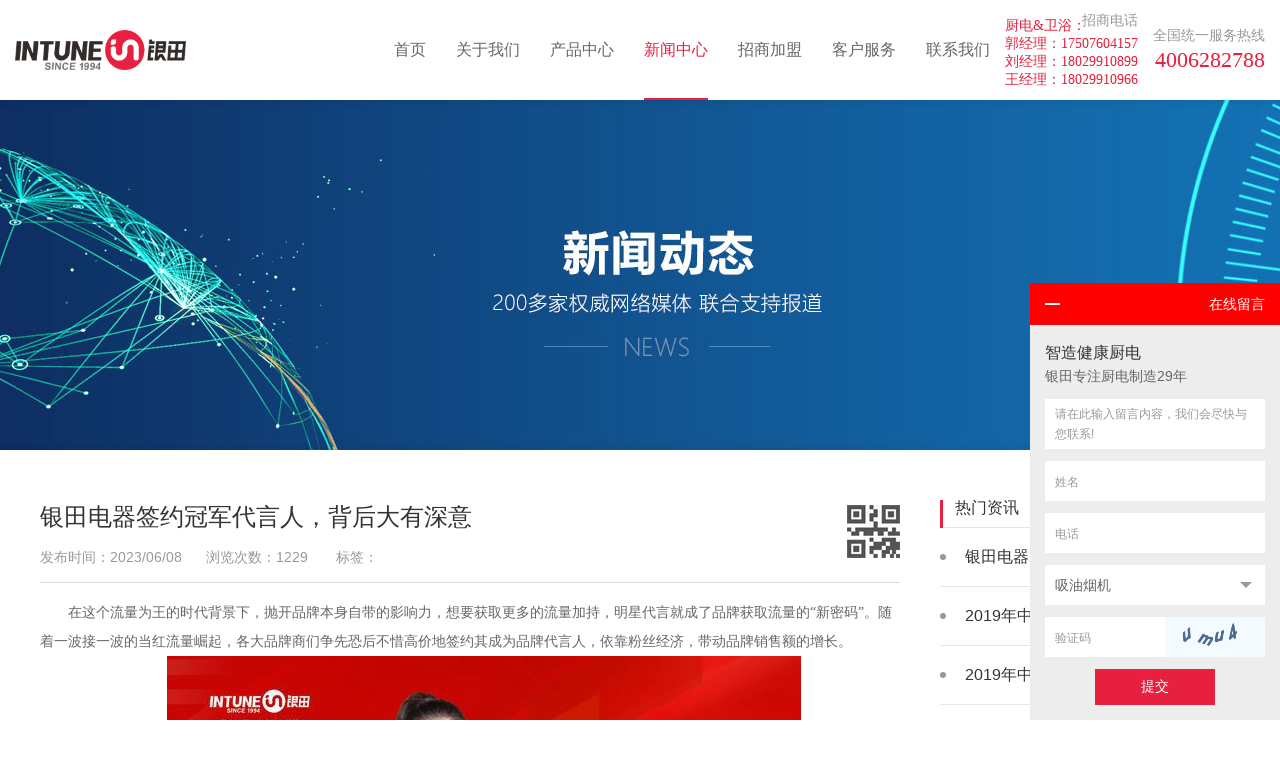

--- FILE ---
content_type: text/html; charset=utf-8
request_url: http://www.yintian.com.cn/content-detail-act-18-cid-215
body_size: 7412
content:
<!DOCTYPE html>
<html lang="zh-CN">
<head>
    <meta http-equiv="Content-Type" content="text/html; charset=utf-8" />
    <meta http-equiv="X-UA-Compatible" content="IE=edge,chrome=1">
    <title>银田电器签约冠军代言人，背后大有深意-广东银田有限公司-银田官方网站</title>
    <meta name="description" content="当冠军品质遇上“冠军代言人”，强强联手不仅能收获1+1&gt;2的品牌效力，还能使银田电器的品牌营销迈上新的高度。相信此次银田电器与世界冠军黄晋萱的合作，将会加速品牌升级，驰骋行业赛道，让我们一起拭目以待!" />
    <meta name="keywords" content="银田厨房电器官方网站,银田油烟机,银田燃气灶具,银田消毒柜,银田蒸箱&amp;烤箱,银田嵌入式微波炉,银田电热水器,银田燃气热水器" />
        <link rel="icon" href="/public/upload/arcThum/icon.jpg" mce_href="/public/upload/arcThum/icon.jpg" type="image/x-icon">
        <link href="/public/static/yintian/css/swiper.min.css" rel="stylesheet" type="text/css">
    <link href="/public/static/yintian/css/animate.min.css" rel="stylesheet" type="text/css">
    <link href="/public/static/yintian/css/public.css?v=1.10" rel="stylesheet" type="text/css">
    <link href="/public/static/yintian/css/style.css" rel="stylesheet" type="text/css">
    <link href="/public/static/yintian/css/jquery.mCustomScrollbar.css" rel="stylesheet" type="text/css" >
    <script src="/public/static/yintian/css/jquery-1.11.3.min.js" type="text/javascript"></script>
    <script src="/public/static/yintian/css/jquery.SuperSlide.2.1.1.js" type="text/javascript"></script>
    <script src="/public/static/yintian/css/swiper.min.js" type="text/javascript"></script>
    <script src="/public/static/yintian/css/wow.min.js" type="text/javascript"></script>
    <script src="/public/static/yintian/css/public.js" type="text/javascript"></script>
    <script src="/public/static/yintian/css/jquery.mCustomScrollbar.concat.min.js" type="text/javascript"></script>
        <script>
    var w=/(http\:\/\/)?([^\/]+)\/?(.*)/.exec(document.URL);
    if (!window.location.hash.match("fromapp")) {
        if ((navigator.userAgent.match(/(iPhone|iPod|Android|ios)/i))) {
            location.replace("/mobile-content-detail-act-18-cid-215");
        }
    }
    </script>
    </head>

<body>
<!--head-->
<div class="head">
    <div class="w1200 clearfix" style="width:1250px;">
        <div class="logo"><a href="/"><img src="/public/static/yintian/imgs/logo.png" title="广东银田有限公司" alt="广东银田有限公司" height="40" style="margin-top:5px"></a></div>
        <div class="tel" style="margin-left:15px">
            <p class="p1">全国统一服务热线</p>
            <p class="p2" style="font-size:22px;font-family:'Microsoft Yahei'">4006282788</p>
        </div>
        <div class="tel" style="margin-top:10px;margin-left:15px">
            <p class="p1">招商电话</p>
            <p class="p2" style="font-size:14px;line-height:18px;font-family:'Microsoft Yahei';text-align: left;margin-top: -13px;">厨电&卫浴：<br />郭经理：17507604157<br />刘经理：18029910899<br />王经理：18029910966</p>
        </div>
        <div class="navs">
            <ul class="nav-ul clearfix">
                <li class="none"><a href="/">首页</a></li>
                                <li ><a href="/guanyuwomen/index.html">关于我们</a>
                                        <div class="nav-child">
                        <ul class="sub">
                                                        <li><a  href="/guanyuwomen/index.html#a1" title="企业简介">企业简介</a></li>
                                                        <li><a  href="/guanyuwomen/index.html#a2" title="企业文化">企业文化</a></li>
                                                        <li><a  href="/guanyuwomen/index.html#a3" title="企业使命">企业使命</a></li>
                                                        <li><a  href="/guanyuwomen/index.html#a4" title="品牌基因">品牌基因</a></li>
                                                        <li><a  href="/guanyuwomen/index.html#a5" title="千城百店">千城百店</a></li>
                                                        <li><a  href="/guanyuwomen/index.html#a6" title="银田大事件">银田大事件</a></li>
                                                    </ul>
                    </div>
                                    </li>
                                <li ><a href="/product/list-8.html">产品中心</a>
                                        <div class="nav-child">
                        <ul class="sub">
                                                        <li><a  href="/product/list-33.html" title="厨房电器">厨房电器</a></li>
                                                        <li><a  href="/product/list-34.html" title="集成厨房">集成厨房</a></li>
                                                    </ul>
                    </div>
                                    </li>
                                <li class="active"><a href="/news/list-18.html">新闻中心</a>
                                        <div class="nav-child">
                        <ul class="sub">
                                                        <li><a  href="/news/list-19.html" title="公司新闻">公司新闻</a></li>
                                                        <li><a  href="/news/list-20.html" title="行业动态">行业动态</a></li>
                                                    </ul>
                    </div>
                                    </li>
                                <li ><a href="/zhaoshangjiameng/index.html">招商加盟</a>
                                        <div class="nav-child">
                        <ul class="sub">
                                                        <li><a  href="/zhaoshangjiameng/index.html#z1" title="加盟优势">加盟优势</a></li>
                                                        <li><a  href="/zhaoshangjiameng/index.html#z2" title="财富计划">财富计划</a></li>
                                                        <li><a  href="/zhaoshangjiameng/index.html#z3" title="品牌推广">品牌推广</a></li>
                                                        <li><a  href="/zhaoshangjiameng/index.html#z4" title="加盟支持">加盟支持</a></li>
                                                        <li><a  href="/zhaoshangjiameng/index.html#z5" title="加盟流程">加盟流程</a></li>
                                                    </ul>
                    </div>
                                    </li>
                                <li ><a href="/kehufuwu/index.html">客户服务</a>
                                        <div class="nav-child">
                        <ul class="sub">
                                                        <li><a  href="/kehufuwu/index.html#s1" title="售后服务">售后服务</a></li>
                                                    </ul>
                    </div>
                                    </li>
                                <li ><a href="/lianxiwomen/index.html">联系我们</a>
                                        <div class="nav-child">
                        <ul class="sub">
                                                        <li><a  href="/lianxiwomen/index.html#c1" title="联系我们">联系我们</a></li>
                                                        <li><a  href="/lianxiwomen/index.html#c2" title="在线留言">在线留言</a></li>
                                                    </ul>
                    </div>
                                    </li>
                            </ul>
        </div>
    </div>
</div>



<!--banner-->
<div class="nbanner">
        <img src="/public/static/yintian/imgs/banner-n.jpg">
    </div>
<!--main-->


<div class="newscontent">
    <div class="w1200 clearfix">
        <div class="news-left">
           <div class="news_main">
                <div class="news-title clearfix wow fadeInUp">
                    <div class="m-ewm">
                        <div class="por">
                            <div class="showewm">
                                <img src="http://www.yintian.com.cn/news/detail-215.html">
                                <p>使用微信“扫一扫”<br />扫描以上二维码<br />即可分享本文至<span>“朋友圈”</span></p>
                            </div>
                        </div>
                    </div>
                    <h2 class="title">银田电器签约冠军代言人，背后大有深意</h2>
                    <div class="date">发布时间：2023/06/08&nbsp;&nbsp;&nbsp;&nbsp;&nbsp;&nbsp;浏览次数：1229                            &nbsp;&nbsp;&nbsp;&nbsp;&nbsp;&nbsp;标签：
                            <a href='/search.php?tp=news&keyword=' target='_blank'></a>&nbsp;&nbsp;                    </div>
                </div>
                <div class="news-main wow fadeInUp">
                    <section><p style="line-height: 2em; text-indent: 2em;"><span style="font-family: 微软雅黑, &#39;Microsoft YaHei&#39;; font-size: 14px;">在这个流量为王的时代背景下，抛开品牌本身自带的影响力，想要获取更多的流量加持，明星代言就成了品牌获取流量的“新密码”。随着一波接一波的当红流量崛起，各大品牌商们争先恐后不惜高价地签约其成为品牌代言人，依靠粉丝经济，带动品牌销售额的增长。</span></p><p style="line-height: 2em; text-indent: 2em; text-align: center;"><span style="font-family: 微软雅黑, &#39;Microsoft YaHei&#39;; font-size: 14px;"><img src="/public/upload/imagesUpload/1686189479683200.png" alt="image.png"/></span></p><p style="line-height: 2em; text-indent: 2em;"><span style="font-family: 微软雅黑, &#39;Microsoft YaHei&#39;; font-size: 14px;">其成为品牌代言人，依靠粉丝经济，带动品牌销售额的增长。</span></p><p><br/></p><p style="line-height: 2em; text-indent: 2em;"><span style="font-family: 微软雅黑, &#39;Microsoft YaHei&#39;; font-size: 14px;">那厨电品牌在代言人方面如何实现流量最大化，风险最小化呢?毫无疑问，运动冠军就是最佳选择。运动冠军身上自带奋力拼搏、勇于突破、敢于超越的竞技体育精神品质，将在品牌营销中发挥着积极的正向作用，其品质不仅与品牌文化、价值观相契合，还能拉近品牌与消费者之间的距离，提升品牌在消费者心中的好感度和可信度。在厨卫电器领域深耕了多年，且拥有冠军品质的品牌——<a href="http://www.yintian.com.cn/guanyuwomen/index.html" title="" target="_blank">银田</a>电器，自然也做出了这样明智的选择。</span></p><p style="line-height: 2em; text-indent: 2em; text-align: center;"><img src="/public/upload/imagesUpload/1686189501457715.png" alt="image.png"/></p><p style="line-height: 2em; text-indent: 2em;"><span style="font-family: 微软雅黑, &#39;Microsoft YaHei&#39;; font-size: 14px;">经过一系列紧锣密鼓的准备，近日，<a href="http://www.yintian.com.cn/guanyuwomen/index.html" title="" target="_blank">银田</a>电器正式宣布签约国际级运动健将健美操世界冠军黄晋萱为<a href="http://www.yintian.com.cn/guanyuwomen/index.html" title="" target="_blank">银田</a>电器品牌代言人，一经官宣便迅速上了热搜，引发了行业内外的关注。</span></p><p style="line-height: 2em; text-indent: 2em;"><span style="font-family: 微软雅黑, &#39;Microsoft YaHei&#39;; font-size: 14px;">银田电器品牌代言人——黄晋萱，是国际级运动健将健美操世界冠军，是国家健美操队唯一的女队员，也是国内健美操届唯一的女冠军。在第26届世界大学生运动会上获得四项冠军。银田电器在万千选择中为何偏偏选中她作为品牌代言人?仔细研究银田电器的企业文化与黄晋萱的性格，你们会发现，这两者之间有很多共同之处。</span></p><p style="line-height: 2em; text-indent: 2em; text-align: center;"><img src="/public/upload/imagesUpload/1686189515674235.png" alt="image.png"/></p><p style="line-height: 2em; text-indent: 2em;"><span style="font-family: 微软雅黑, &#39;Microsoft YaHei&#39;; font-size: 14px;">一、坚持的优良品质</span></p><p style="line-height: 2em; text-indent: 2em;"><span style="font-family: 微软雅黑, &#39;Microsoft YaHei&#39;; font-size: 14px;">艺术的大道上荆棘丛生，常人望而却步，只有意志坚强的人例外。黄晋萱亦然，在踏上健美操这条道路之前，她也曾遇到不少的荆棘和坎坷。幼时练习体操时肘关节的意外受伤使她耽误了国家队的训练，无法跟上队友的节奏和步伐，因此转项艺术体操。然而，恢复训练后却一直被同龄队友的成绩和光环所掩盖，其自信心大受打击。但她却坚持了下来，直到在2004年她第一次接触到健美操，多年刻苦训练的基本功终于发挥了作用，凭借良好的身体条件、弹跳力和极强的艺术感染力，黄晋萱开启了健美操的光辉大道。</span></p><p style="line-height: 2em; text-indent: 2em;"><span style="font-family: 微软雅黑, &#39;Microsoft YaHei&#39;; font-size: 14px;">而“坚持”这一优良品质同样在银田电器身上展现得淋漓尽致。作为中国厨卫电器领域的先行者，银田电器的成功背后是其对产品品质数年如一日的坚持。银田电器自成立以来始终秉持“专注、务实、诚信、责任”的企业经营理念，坚持严于律己、努力做好表率，以高度的企业责任感与使命感致力推动着中国厨卫电器行业的良性健康发展。在产品上，银田电器持续对产品设计和工艺进行改进，把“专业”做到了极致，打造出更符合当下消费者需求的厨卫产品。</span></p><p style="line-height: 2em; text-align: center;"><img src="/public/upload/imagesUpload/1686189533706954.png" alt="image.png"/></p><p style="line-height: 2em; text-indent: 2em;"><span style="font-family: 微软雅黑, &#39;Microsoft YaHei&#39;; font-size: 14px;">二、冠军品质</span></p><p style="line-height: 2em; text-indent: 2em;"><span style="font-family: 微软雅黑, &#39;Microsoft YaHei&#39;; font-size: 14px;">黄晋萱凭借难度动作和质量无可挑剔，且极具艺术性的完美表现，横扫全国健美操锦标赛、全国健美操冠军赛、第二届亚洲室内运动会、第26届世界大运会、第十二届世界健美操锦标赛等国内外各大赛场，为祖国赢得了一块块金牌。“冠军头衔”的背后是日复一日艰苦的训练和不忘初心，在金牌的背后是训练场上挥洒不尽的汗水，对每个动作都追求极致，这就是冠军品质。银田电器以同样追求极致的产品精神，通过融入现代科技让用户体验到智能厨卫产品给生活带来的美好，并且从健康出发，与健康同行，以“健康文化”为纽带，用心打造冠军品质，持续为用户创造价值。</span></p><p style="line-height: 2em; text-indent: 2em;"><span style="font-family: 微软雅黑, &#39;Microsoft YaHei&#39;; font-size: 14px;">当冠军品质遇上“冠军代言人”，强强联手不仅能收获1+1&gt;2的品牌效力，还能使银田电器的品牌营销迈上新的高度。相信此次银田电器与世界冠军黄晋萱的合作，将会加速品牌升级，驰骋行业赛道，让我们一起拭目以待!</span></p><p><br/></p></section><p><section><p><br/></p></section></p><p><br/></p>                </div>
                <div class="otherxx clearfix wow fadeInUp">
                    <div class="share">
                        <div class="bdsharebuttonbox"><a href="#" class="bds_more" data-cmd="more"></a><a href="#" class="bds_qzone" data-cmd="qzone" title="分享到QQ空间"></a><a href="#" class="bds_tsina" data-cmd="tsina" title="分享到新浪微博"></a><a href="#" class="bds_tqq" data-cmd="tqq" title="分享到腾讯微博"></a><a href="#" class="bds_renren" data-cmd="renren" title="分享到人人网"></a><a href="#" class="bds_weixin" data-cmd="weixin" title="分享到微信"></a></div>
                        <script>window._bd_share_config={"common":{"bdSnsKey":{},"bdText":"","bdMini":"2","bdMiniList":false,"bdPic":"","bdStyle":"0","bdSize":"24"},"share":{}};with(document)0[(getElementsByTagName('head')[0]||body).appendChild(createElement('script')).src='http://bdimg.share.baidu.com/static/api/js/share.js?v=89860593.js?cdnversion='+~(-new Date()/36e5)];</script>
                    </div>
                </div>
                <div class="pn clearfix wow fadeInUp">
                    <p class="pn_l">上一页：<a href="/news/detail-214.html">银田厨电YQ02烟机震撼首发 开启无烟厨房新时代</a></p>
                    <p class="pn_r">下一页：<a href="/news/detail-216.html">新品发布：直流变频烟机Y030，让健康生活触手可及</a></p>
                </div>
            </div>
        </div>
        <div class="relevantnews">
            <h2>热门资讯</h2>
            <ul>
                                        <li class="lis">
                            <div class="con">
                                <div class="tit text-overflow"><a href="/news/detail-198.html">银田电器2020年度经销商大会(北部场)火热举办</a></div>
                            </div>
                        </li>
                                            <li class="lis">
                            <div class="con">
                                <div class="tit text-overflow"><a href="/news/detail-137.html">2019年中国厨电行业运营现状及未来发展空间分析</a></div>
                            </div>
                        </li>
                                            <li class="lis">
                            <div class="con">
                                <div class="tit text-overflow"><a href="/news/detail-136.html">2019年中国厨电行业市场现状及发展趋势分析 将朝着绿色智能、节能环保方向转型</a></div>
                            </div>
                        </li>
                                            <li class="lis">
                            <div class="con">
                                <div class="tit text-overflow"><a href="/news/detail-59.html">体验店动态▎这个“双十一”到银田（徐闻）体验店，愿你长长“99”</a></div>
                            </div>
                        </li>
                                            <li class="lis">
                            <div class="con">
                                <div class="tit text-overflow"><a href="/news/detail-57.html">企业动态▎银田首战安博会，取得闪亮好成绩！</a></div>
                            </div>
                        </li>
                                            <li class="lis">
                            <div class="con">
                                <div class="tit text-overflow"><a href="/news/detail-37.html">创新科技 银田集成灶让厨房再一次升级</a></div>
                            </div>
                        </li>
                                            <li class="lis">
                            <div class="con">
                                <div class="tit text-overflow"><a href="/news/detail-33.html">缔造美好，银田聚力打造幸福企业</a></div>
                            </div>
                        </li>
                                            <li class="lis">
                            <div class="con">
                                <div class="tit text-overflow"><a href="/news/detail-1.html">中国制造newpower 银田为“大国重器”助力</a></div>
                            </div>
                        </li>
                                </ul>
        </div>
    </div>
</div>
<div class="height100"></div>
<!--foot-->
<div class="foot">
    <div class="w1200 clearfix">
        <div class="foot_c">
            <div class="qrs clearfix">
                <dl><img src="/public/static/yintian/imgs/code01.png"><p>银田服务号</p></dl>
                <dl><img src="/public/upload/arcThum/code02.png"><p>银田订阅号</p></dl>
            </div>
            <p class="p1">[招商热线]</p>
            <p class="p2">厨房电器: 18029910966 (王)</p>
            <p class="p2">集成灶:卫浴: 18088840587 (刁)</p>
            <p class="p2">[全国服务热线] : 4006282788</p>
            <p class="p2">地址：广东省中山市东凤镇穗鸣路80号</p>
        </div>
        <div class="foot_nav clearfix">
                                <dl>
                        <dt><a href="/guanyuwomen/index.html">关于我们</a></dt>
                                                        <dd><a href="/guanyuwomen/index.html#a1">企业简介</a></dd>
                                                            <dd><a href="/guanyuwomen/index.html#a2">企业文化</a></dd>
                                                            <dd><a href="/guanyuwomen/index.html#a3">企业使命</a></dd>
                                                            <dd><a href="/guanyuwomen/index.html#a4">品牌基因</a></dd>
                                                            <dd><a href="/guanyuwomen/index.html#a5">千城百店</a></dd>
                                                            <dd><a href="/guanyuwomen/index.html#a6">银田大事件</a></dd>
                                                </dl>
                                        <dl>
                        <dt><a href="/product/list-8.html">产品中心</a></dt>
                                                        <dd><a href="/product/list-33.html">厨房电器</a></dd>
                                                            <dd><a href="/product/list-34.html">集成厨房</a></dd>
                                                </dl>
                                        <dl>
                        <dt><a href="/news/list-18.html">新闻中心</a></dt>
                                                        <dd><a href="/news/list-19.html">公司新闻</a></dd>
                                                            <dd><a href="/news/list-20.html">行业动态</a></dd>
                                                </dl>
                                        <dl>
                        <dt><a href="/zhaoshangjiameng/index.html">招商加盟</a></dt>
                                                        <dd><a href="/zhaoshangjiameng/index.html#z1">加盟优势</a></dd>
                                                            <dd><a href="/zhaoshangjiameng/index.html#z2">财富计划</a></dd>
                                                            <dd><a href="/zhaoshangjiameng/index.html#z3">品牌推广</a></dd>
                                                            <dd><a href="/zhaoshangjiameng/index.html#z4">加盟支持</a></dd>
                                                            <dd><a href="/zhaoshangjiameng/index.html#z5">加盟流程</a></dd>
                                                </dl>
                                        <dl>
                        <dt><a href="/kehufuwu/index.html">客户服务</a></dt>
                                                        <dd><a href="/kehufuwu/index.html#s1">售后服务</a></dd>
                                                </dl>
                                        <dl>
                        <dt><a href="/lianxiwomen/index.html">联系我们</a></dt>
                                                        <dd><a href="/lianxiwomen/index.html#c1">联系我们</a></dd>
                                                            <dd><a href="/lianxiwomen/index.html#c2">在线留言</a></dd>
                                                </dl>
                            </div>
    </div>
</div>

<div class="footer">
    <div class="w1200">
        <div class="lefts f-l">版权所有 Copyright © 广东银田电器有限公司 All Rights Reserved.   &nbsp;&nbsp;&nbsp;&nbsp;<a href="https://beian.miit.gov.cn" target="_blank">粤ICP备20059584号</a></div>
        <div class="rights f-r">网站建设：<a href="http://www.leekind.com" title="佛山网站建设" target="_blank">立的网络</a>&nbsp;&nbsp;&nbsp;&nbsp;<a href="/sitemap.html" target="_blank">sitemap</a></div>
        <div class="clear"></div>
    </div>
</div>

<div style="display:none;"></div>


    
    


<div class="comments_box">
    <div class="h"><span id="minimize"></span>在线留言</div>
    <div class="box" id="feedbox">
        <p class="p1">智造健康厨电</p>
        <p class="p2">银田专注厨电制造29年</p>
        <div class="nr"><textarea id="text_message2" placeholder="请在此输入留言内容，我们会尽快与您联系!"></textarea></div>
        <div class="im"><input type="text" name="" id="msg_name2" placeholder="姓名"></div>
        <div class="im"><input type="text" name="" id="msg_title2" placeholder="电话"></div>
        <div class="sel">
            <input type="text" name="" id="msg_models2" value="吸油烟机" readonly>
            <div class="sel_box" id="sel_box">
                <dl data-name="吸油烟机">吸油烟机</dl>
                <dl data-name="燃气灶具">燃气灶具</dl>
                <dl data-name="消毒柜">消毒柜</dl>
                <dl data-name="燃气热水器">燃气热水器</dl>
                <dl data-name="电热水器">电热水器</dl>
                <dl data-name="其他">其他</dl>
            </div>
        </div>
        <div class="yzm clearfix"><input type="text" placeholder="验证码" value="" id="msg_auth2"><img src="/captcha" onclick="this.src=this.src+'?'" alt="captcha"></div>
        <div class="subs"><button onclick="applyMessage();">提交</button></div>
    </div>
</div>

<script>
function applyMessage(){
    var name = $('#msg_name2').val();
    var text = $('#text_message2').val();
    var auth = $('#msg_auth2').val();
    var title = $('#msg_title2').val();
    var models = $('#msg_models2').val();
    $.post("/dynamic-message-applymessage", {name: name,title: title,text: text,auth: auth,models: models}, function (res) {
        console.log(res);
        if (res.code > 0) {
              alert("留言成功！");
              location.reload();
        } else {
              alert("请确认填写信息和验证码正确！");
        }
    });
}
</script>

<script>
document.onclick = function(e) {　　　　　　　　
    $("#sel_box").hide();
}
$('#msg_models2').on("click", function(e) {　　　　　　　　
    if($("#sel_box").css("display") == "none") {　　　　　　　　　　
        $("#sel_box").show();　　　　　　　　
    } else {　　　　　　　　　　
        $("#sel_box").hide();　　　　　　　　
    }　　　　　　　　
    e = e || event;
    stopFunc(e);　　　　　　
});

$('#sel_box dl').on("click", function(e) {　　　　　　　　
    var model = $(this).attr('data-name');　　
    $("#msg_models2").val(model);　
    $("#sel_box").hide();　　　
});

$('#minimize').on("click", function(e) {　　　　　　　　
    if($("#feedbox").css("display") == "none") {　　
        $(this).removeClass("closed");　　　　　　　　
        $("#feedbox").show();　　　　　　　　
    } else {　　　　　　　　　　
        $(this).addClass("closed");　　　　　　　　
        $("#feedbox").hide();　　　　　　　　
    }　　　　　　　　
});
　　　　　　


　　　　
function stopFunc(e) {　　　　　　
    e.stopPropagation ? e.stopPropagation() : e.cancelBubble = true;　　　　
}
</script>
<!---->
</body>
</html>


--- FILE ---
content_type: text/css
request_url: http://www.yintian.com.cn/public/static/yintian/css/public.css?v=1.10
body_size: 3531
content:
@charset "utf-8";



* {
  word-wrap: break-word
}

html,
body,
h1,
h2,
h3,
h4,
h5,
h6,
hr,
p,
iframe,
dl,
dt,
dd,
ul,
ol,
li,
pre,
form,
button,
input,
textarea,
th,
td,
fieldset {
  margin: 0;
  padding: 0
}

ul,
ol,
dl {
  list-style-type: none
}

html,
body {
  *position: static
}

html {
  font-family: sans-serif;
  -webkit-text-size-adjust: 100%;
  -ms-text-size-adjust: 100%
}

address,
caption,
cite,
code,
dfn,
em,
th,
var {
  font-style: normal;
  font-weight: normal
}

input,
button,
textarea,
select,
optgroup,
option {
  font-family: inherit;
  font-size: inherit;
  font-style: inherit;
  font-weight: inherit
}

input,
button {
  overflow: visible;
  vertical-align: middle;
  outline: none
}

body,
th,
td,
button,
input,
select,
textarea {
  font-family: "Microsoft Yahei", "Hiragino Sans GB", "Helvetica Neue", Helvetica, tahoma, arial, Verdana, sans-serif, "WenQuanYi Micro Hei", "\5B8B\4F53";
  font-size: 14px;
  color: #666666;
  -webkit-font-smoothing: antialiased;
  -moz-font-smoothing: antialiased
}

body {
  line-height: 1.6
}

h1,
h2,
h3,
h4,
h5,
h6 {
  font-size: 100%
}

a,
area {
  outline: none;
  blr: expression(this.onFocus=this.blur())
}

a {
  color: #666666;
  text-decoration: none;
  cursor: pointer
}

a:hover {
  text-decoration: none;
  outline: none
}

a.ie6:hover {
  zoom: 1
}

a:focus {
  outline: none
}

a:hover,
a:active {
  outline: none
}

:focus {
  outline: none
}

sub,
sup {
  vertical-align: baseline
}

b {
  font-weight: 400
}

/*img*/

img {
  border: 0;
  vertical-align: middle
}

a img,
img {
  -ms-interpolation-mode: bicubic
}

.img-responsive {
  max-width: 100%;
  height: auto
}

/*IE下a:hover 背景闪烁*/

html {
  overflow: -moz-scrollbars-vertical;

  zoom:expression(function(ele) {
      ele.style.zoom="1"; document.execCommand("BackgroundImageCache", false, true)
    }

    (this))
}



/*HTML5 reset*/

header,
footer,
section,
aside,
details,
menu,
article,
section,
nav,
address,
hgroup,
figure,
figcaption,
legend {
  display: block;
  margin: 0;
  padding: 0
}

time {
  display: inline
}

audio,
canvas,
video {
  display: inline-block;
  *display: inline;
  *zoom: 1
}

audio:not([controls]) {
  display: none
}

legend {
  width: 100%;
  margin-bottom: 20px;
  font-size: 21px;
  line-height: 40px;
  border: 0;
  border-bottom: 1px solid #e5e5e5
}

legend small {
  font-size: 15px;
  color: #999999
}

svg:not(:root) {
  overflow: hidden
}

fieldset {
  border-width: 0;
  padding: 0.35em 0.625em 0.75em;
  margin: 0 2px;
  border: 1px solid #c0c0c0
}

input[type="number"]::-webkit-inner-spin-button,
input[type="number"]::-webkit-outer-spin-button {
  height: auto
}

input[type="search"] {
  -webkit-appearance: textfield;
  /* 1 */
  -moz-box-sizing: content-box;
  -webkit-box-sizing: content-box;
  /* 2 */
  box-sizing: content-box
}

input[type="search"]::-webkit-search-cancel-button,
input[type="search"]::-webkit-search-decoration {
  -webkit-appearance: none
}

/*

	Name:			style_clearfix

	Example:		class="clearfix|cl"

	Explain:		Clearfix（简写cl）避免因子元素浮动而导致的父元素高度缺失能问题

*/

.cl:after,
.clearfix:after {
  content: ".";
  display: block;
  height: 0;
  clear: both;
  visibility: hidden
}

.cl,
.clearfix {
  zoom: 1
}



.w1200 {
  width: 1200px;
  margin: auto
}

.w1140 {
  width: 1140px;
  margin: auto
}

.w1000 {
  width: 1000px;
  margin: auto
}

.tran-all5 {
  -webkit-transition: all .5s ease;
  -moz-transition: all .5s ease;
  -ms-transition: all .5s ease;
  -o-transition: all .5s ease;
  transition: all .5s ease
}

.tran-all3 {
  -webkit-transition: all .3s ease;
  -moz-transition: all .3s ease;
  -ms-transition: all .3s ease;
  -o-transition: all .3s ease;
  transition: all .3s ease
}



.clear {
  height: 0;
  clear: both;
  zoom: 1;
  line-height: 0;
  font-size: 0
}

.height10 {
  height: 10px;
  clear: both;
  zoom: 1;
  line-height: 0;
  font-size: 0
}

.height20 {
  height: 20px;
  clear: both;
  zoom: 1;
  line-height: 0;
  font-size: 0
}

.height30 {
  height: 30px;
  clear: both;
  zoom: 1;
  line-height: 0;
  font-size: 0
}

.height40 {
  height: 40px;
  clear: both;
  zoom: 1;
  line-height: 0;
  font-size: 0
}

.height50 {
  height: 50px;
  clear: both;
  zoom: 1;
  line-height: 0;
  font-size: 0
}

.height60 {
  height: 60px;
  clear: both;
  zoom: 1;
  line-height: 0;
  font-size: 0
}

.height70 {
  height: 70px;
  clear: both;
  zoom: 1;
  line-height: 0;
  font-size: 0
}

.height80 {
  height: 80px;
  clear: both;
  zoom: 1;
  line-height: 0;
  font-size: 0
}

.height90 {
  height: 90px;
  clear: both;
  zoom: 1;
  line-height: 0;
  font-size: 0
}

.height100 {
  height: 100px;
  clear: both;
  zoom: 1;
  line-height: 0;
  font-size: 0
}



.text-l {
  text-align: left
}

.text-r {
  text-align: right
}

.text-c {
  text-align: center
}

.va * {
  vertical-align: sub !important;
  *vertical-align: middle !important;
  _vertical-align: middle !important
}

.va-t {
  vertical-align: top !important
}

.va-m {
  vertical-align: middle !important
}

.va-b {
  vertical-align: bottom !important
}



.pos-r {
  position: relative
}

.pos-a {
  position: absolute
}

.pos-f {
  position: fixed
}



.f-l {
  float: left !important;
  _display: inline
}

.f-r {
  float: right !important;
  _display: inline
}



.left {
  left: 0;
  right: auto
}

.right {
  right: 0;
  left: auto
}

.top {
  top: auto;
  bottom: 0
}

.bottom {
  top: 0;
  bottom: auto
}



.text-overflow {
  overflow: hidden;
  text-overflow: ellipsis;
  white-space: nowrap
}

.over-hide {
  overflow: hidden;
}

.line {
  font-size: 0px;
  line-height: 0px;
  border-top: solid 1px #e7e7e7;
  float: none
}



.bk-gray {
  border: solid 1px #e7e7e7
}

.radius {
  border-radius: 5px;
  overflow: hidden
}

.round {
  border-radius: 1000px;
  overflow: hidden
}

.circle {
  border-radius: 50%;
  overflow: hidden
}



.box-shadow {
  -webkit-box-shadow: 0 1px 2px rgba(0, 0, 0, 0.1);
  box-shadow: 0 1px 2px rgba(0, 0, 0, 0.1)
}

.text-shadow {
  -webkit-text-shadow: 0 0 2px rgba(0, 0, 0, 0.2);
  text-shadow: 0 0 2px rgba(0, 0, 0, 0.2)
}



.text-white {
  color: #ffffff;
}

.text-main {
  color: #e6002d
}

.bg-white {
  background: #ffffff
}

.bg-gray {
  background: #f7f7f7;
}



.f-12 {
  font-size: 12px
}

.f-14 {
  font-size: 14px
}

.f-16 {
  font-size: 16px
}

.f-18 {
  font-size: 18px
}

.f-20 {
  font-size: 20px
}

.f-24 {
  font-size: 24px
}

.f-26 {
  font-size: 26px
}

.f-28 {
  font-size: 28px
}

.f-30 {
  font-size: 30px
}



sub,
sup {
  position: relative;
  font-size: 75%;
  line-height: 0;
  vertical-align: baseline
}

sup {
  top: -0.5em
}

sub {
  bottom: -0.25em
}



.content {
  position: relative;
  font-size: 14px;
  line-height: 25px;
  overflow: hidden;
  text-align: left
}

.content h3 {
  margin-top: 20px;
  font-size: 16px
}







.hide {
  display: none
}

[hidden] {
  display: none
}

.hidden {
  display: none !important;
  visibility: hidden !important
}

.f-hide {
  font: 0/0 a;
  color: transparent;
  text-shadow: none;
  background-color: transparent;
  border: 0
}

[class*="span"].hide,
.row-fluid [class*="span"].hide {
  display: none
}

.show {
  display: block
}

.invisible {
  visibility: hidden
}



::-webkit-input-placeholder {
  color: #999999;
  font-size: 12px
}

:-moz-placeholder {
  color: #999999;
  font-size: 12px
}

::-moz-placeholder {
  color: #999999;
  font-size: 12px
}

:-ms-input-placeholder {
  color: #999999;
  font-size: 12px
}



@font-face {
  font-family: "ava";

  src: url('font/ava_bnl.eot');

  src: url('font/ava_bnl.eot?#iefix') format('embedded-opentype'),

    url('font/ava_bnl.woff') format('woff'),

    url('font/ava_bnl.ttf') format('truetype'),

    url('font/ava_bnl.svg') format('svg');

}



@font-face {
  font-family: "impact22";

  src: url('font/impact.eot');

  src: url('font/impact.eot?#iefix') format('embedded-opentype'),

    url('font/impact.woff') format('woff'),

    url('font/impact.ttf') format('truetype'),

    url('font/impact.svg') format('svg');

}







/*head*/

.head {
  width: 100%;
  height: 100px;
  background-color: #fff;
  box-shadow: 0 2px 5px rgba(0, 0, 0, .1)
}

.head .logo {
  float: left;
  height: 50px;
  margin-top: 25px;
}

.head .tel {
  float: right;
  height: 54px;
  margin-top: 25px;
  margin-left: 20px;
  text-align: right
}

.head .tel .p1 {
  line-height: 20px;
  font-size: 14px;
  color: #999999;
  font-weight: 100
}

.head .tel .p2 {
  line-height: 30px;
  font-size: 26px;
  color: #e6203e;
  font-family: "impact22"
}





/*nav*/

.nav-ul {
  float: right;
  height: 65px;
  margin-top: 35px;
  text-align: center;
}

.nav-ul>li {
  position: relative;
  float: left;
  height: 65px;
  margin-left: 30px;
  text-align: center
}

.nav-ul>li>a {
  display: block;
  padding: 0;
  height: 63px;
  line-height: 30px;
  font-size: 16px;
  color: #666666
}

.nav-ul>li a:hover {
  color: #e6203e
}

.nav-ul>li.active a {
  color: #e6203e;
  border-bottom: 2px solid #e6203e
}



.nav-child {
  display: none;
  position: absolute;
  width: 120px;
  top: 100%;
  left: 50%;
  margin-left: -60px;
  z-index: 11;
}

.nav-child .sub li {
  position: relative;
  width: 100%;
  border-top: 1px solid #e0e0e0;
  border-color: rgba(255, 255, 255, 0.5);
  background: #e6203e;
  background: rgba(230, 32, 62, 0.9);
}

.nav-child .sub li:first-child {
  border-top: none
}

.nav-child .sub li a {
  display: block;
  position: relative;
  width: 100%;
  height: 40px;
  line-height: 40px;
  color: #ffffff;
  text-align: center;
  font-size: 13px;
}

.nav-child .sub li a.has-sub:after {
  content: '';
  position: absolute;
  width: 10px;
  height: 10px;
  right: 5px;
  top: 50%;
  margin-top: -5px;
  background: url(../imgs/jiantou.png) no-repeat center
}

.nav-child .sub li:hover {
  background: rgba(230, 32, 62);
}



.nav-childitem {
  top: 0;
  left: 100%;
  margin-left: 0
}

.nav-childitem .sub li {
  border-left: 1px solid #e0e0e0;
  border-color: rgba(224, 224, 224, 0.5);
}













.foot {
  padding: 50px 0 40px;
  background-color: #f6f6f6
}

.foot_nav {
  height: 270px;
  float: right;
  background: url(../imgs/logo.png) no-repeat right bottom
}

.foot_nav dl {
  float: left;
  margin-left: 55px;
}

.foot_nav dl dt {
  margin-bottom: 10px;
}

.foot_nav dl dt a {
  color: #333
}

.foot_nav dl dd a {
  font-size: 12px;
  color: #999;
  line-height: 2
}

.foot_nav a:hover {
  color: #e6203e
}



.foot_c {
  float: left;
}

.foot_c .qrs {
  margin-bottom: 20px
}

.foot_c .qrs dl {
  float: left;
  margin-right: 35px
}

.foot_c .qrs dl img {
  display: block;
  width: 98px;
  border: 1px solid #e5e5e5;
  background-color: #ffffff
}

.foot_c .qrs dl p {
  margin-top: 5px;
  text-align: center;
  color: #999
}

.foot_c .p1 {
  margin-bottom: 10px;
  color: #333333;
  font-size: 16px
}



.footer {
  padding: 12px 0;
  color: #787878;
  background: #333333
}

.footer .lefts {
  width: 890px
}

.footer .rights {
  width: 300px;
  text-align: right
}

.footer a {
  color: #787878
}









.comments_box {
  position: fixed;
  z-index: 100;
  right: 0;
  bottom: 0;
  width: 250px;
  background-color: #ededed
}

.comments_box .h {
  width: 220px;
  height: 30px;
  line-height: 30px;
  padding: 6px 15px;
  text-align: right;
  color: #fff;
  background-color: #ff0000
}

.comments_box .h span {
  float: left;
  width: 15px;
  height: 30px;
  cursor: pointer;
  background: url(../imgs/d6.png) no-repeat center center
}

.comments_box .h span.closed {
  background-image: url(../imgs/d7.png)
}

.comments_box .box {
  padding: 15px;
  width: 220px;
}

.comments_box .box .p1 {
  font-size: 16px;
  color: #333333;
  font-weight: 100
}

.comments_box .box .p2 {
  font-size: 14px;
  color: #666666;
  font-weight: 100
}

.comments_box .box .nr {
  margin-top: 12px;
  height: 50px;
  background: #ffffff
}

.comments_box .box .nr textarea {
  line-height: 20px;
  height: 40px;
  width: 200px;
  padding: 5px 10px;
  background: #ffffff;
  border: none;
  resize: none;
}

.comments_box .box .im {
  margin-top: 12px;
  background: #ffffff
}

.comments_box .box .im input {
  line-height: 20px;
  height: 20px;
  width: 200px;
  padding: 10px;
  background: #ffffff;
  border: none;
}

.comments_box .box .sel {
  margin-top: 12px;
  position: relative;
  z-index: 2;
  background: #ffffff
}

.comments_box .box .sel input {
  line-height: 20px;
  height: 20px;
  width: 200px;
  padding: 10px;
  background: url(../imgs/d8.png) no-repeat 195px center;
  background-color: #ffffff;
  border: none;
  cursor: pointer
}

.comments_box .box .sel .sel_box {
  display: none;
  position: absolute;
  left: 0;
  bottom: 40px;
  width: 220px;
  padding: 0;
  box-shadow: 0 2px 5px rgba(0, 0, 0, .1);
  background-color: #ffffff
}

.comments_box .box .sel .sel_box dl {
  width: 200px;
  height: 20px;
  line-height: 20px;
  padding: 10px;
  border-top: 1px solid #e5e5e5;
  cursor: pointer
}

.comments_box .box .sel .sel_box dl:hover {
  color: #e6203e
}

.comments_box .box .yzm {
  margin-top: 12px;
  background: #ffffff
}

.comments_box .box .yzm input {
  float: left;
  width: 110px;
  line-height: 20px;
  height: 20px;
  padding: 10px 0 10px 10px;
  background: #ffffff;
  border: none;
}

.comments_box .box .yzm img {
  float: right;
  width: 100px;
  height: 40px;
  cursor: pointer
}

.comments_box .box .subs {
  margin: 12px auto 0;
  width: 120px
}

.comments_box .box .subs button {
  width: 120px;
  height: 36px;
  color: #ffffff;
  background: #e6203e;
  border: 0;
  cursor: pointer
}

--- FILE ---
content_type: text/css
request_url: http://www.yintian.com.cn/public/static/yintian/css/style.css
body_size: 6177
content:
@charset "utf-8";

/*banner*/

.banner {
    width: 100%;
    position: relative;
    z-index: 5;
    overflow: hidden
}

.banner .swiper-container {
    position: relative;
    width: 1920px;
    height: 650px;
    left: 50%;
    margin-left: -960px;
    background: #222;
}

.banner .swiper-container-horizontal .swiper-pagination-bullets {
    bottom: 10px;
}

.banner .swiper-container-horizontal .swiper-pagination-bullet {
    width: 40px;
    height: 5px;
    border-radius: 0;
    display: inline-block;
    background: #868686;
    opacity: 1;
    -webkit-transition: all .3s ease;
    -moz-transition: all .3s ease;
    -ms-transition: all .3s ease;
    -o-transition: all .3s ease;
    transition: all .3s ease
}

.banner .swiper-container-horizontal .swiper-pagination-bullet-active {
    opacity: 1;
    background: #e6203e;
}

.banner .swiper-container-horizontal>.swiper-pagination-bullets .swiper-pagination-bullet {
    margin: 0 4px;
}

.banner .swiper-button-prev {
    left: 50%;
    margin-left: -627px
}

.banner .swiper-button-next {
    right: 50%;
    margin-right: -627px
}







.nbanner {
    position: relative;
    width: 100%;
    overflow: hidden;
}

.nbanner img {
    position: relative;
    width: 1920px;
    left: 50%;
    margin-left: -960px
}







/*pro_nav*/
.navLists {
    position: absolute;
    width: 100%;
    left: 0px;
    bottom: 0px;
    /* display: flex;
    flex-wrap: wrap; */

    display: none;
    border-top: solid 1px #Eee;
}

.navLists.isActive {
    display: block;
}

.nav_swiper {
    width: 100%;

}


.nav_swiper .navchild:hover {
    color: #e6203e;
}

.nav_swiper .navchild {
    padding: 10px 20px !important;
    cursor: pointer;
    height: auto !important;
    width: auto !important;

}

.navchild.isActive {
    color: #e6203e;
}

.index_pro_nav {
    width: 100%;
    min-height: 180px;
    background-color: #ffffff;
}

.onPadd {
    padding-bottom: 0;
}

.index_pro_nav ul {
    width: 1206px;
    position: relative;
    padding: 42px 0;
}

.index_pro_nav .lis {
    float: left;
    width: 108px;
    height: 180px
}

.index_pro_nav .lis a {
    display: block;
    width: 108px;
    height: 150px;
    padding-top: 30px
}

.index_pro_nav .lis i {
    display: block;
    width: 80px;
    height: 80px;
    margin: auto;
    background: url(../imgs/icoX.png) no-repeat center
}

.index_pro_nav .lis .icon_33 {
    background-position: 0 0
}

.index_pro_nav .lis .icon_9 {
    background-position: 0 0
}

.index_pro_nav .lis .icon_10 {
    background-position: -80px 0
}

.index_pro_nav .lis .icon_11 {
    background-position: -160px 0
}

.index_pro_nav .lis .icon_12 {
    background-position: -240px 0
}

.index_pro_nav .lis .icon_13 {
    background-position: -320px 0
}

.index_pro_nav .lis .icon_14 {
    background-position: -400px 0
}

.index_pro_nav .lis .icon_15 {
    background-position: -480px 0
}

.index_pro_nav .lis .icon_17 {
    background-position: -640px 0
}

.index_pro_nav .lis .icon_50 {
    background-position: -720px 0
}

.index_pro_nav .lis .icon_34 {
    background-position: -560px 0
}

.index_pro_nav .lis .icon_16 {
    background-position: -560px 0
}

.index_pro_nav .lis .icon_35 {
    background-position: -800px 0
}

.index_pro_nav .lis p {
    line-height: 30px;
    font-size: 16px;
    font-weight: 100;
    color: #666;
    text-align: center
}

.index_pro_nav .lis:hover i {
    background-image: url(../imgs/icoX-h2.png)
}

.index_pro_nav .lis:hover p {
    color: #e6203e
}

.index_pro_nav .lis.active i {
    background-image: url(../imgs/icoX-h2.png)
}

.index_pro_nav .lis.active p {
    color: #e6203e
}

.index_pro_nav .pipe {
    float: left;
    width: 0;
    height: 75px;
    margin-top: 50px;
    border-left: 1px dashed #cccccc;
}

.index_pro_nav .pipeX {
    float: left;
    width: 0;
    height: 180px;
    margin-top: 0;
    border-left: 1px solid #cccccc;
}





.title01 {
    line-height: 1.5
}

.title01 .t1 {
    color: #333333;
    font-size: 24px
}

.title01 .t2 {
    color: #999999;
    font-size: 16px;
    font-weight: 100
}





/*advantages*/

.advantages {
    width: 100%;
    padding: 60px 0;
    overflow: hidden;
    background-color: #f6f6f6
}

.advantages .box {
    position: relative
}

.advantages .box .readmore {
    position: absolute;
    right: 0;
    top: 0;
    line-height: 16px;
    font-size: 14px;
    color: #999999;
    font-weight: 100
}

.advantages .box .readmore i {
    float: left;
    width: 80px;
    height: 1px;
    background-color: #999999;
    margin-right: 10px;
    margin-top: 7px;
}

.advantages .box .pageState {
    position: absolute;
    right: 0;
    bottom: 0;
    line-height: 20px;
    font-size: 14px;
    color: #999999;
    font-weight: 100
}

.advantages .box .pageState span {
    font-size: 18px;
    color: #666666
}

.advantages .adv_li {
    float: left;
    margin-left: -145px;
    width: 300px;
    padding-right: 40px;
    padding-left: 145px;
    height: 455px;
    padding-top: 25px;
    background-color: #ffffff;
    overflow: hidden;
    cursor: pointer;
}

.advantages .adv_li .uls {
    margin-top: 15px;
    border-top: 1px solid #e5e5e5
}

.advantages .adv_li .uls li {
    margin-top: 20px;
    padding-left: 25px;
    position: relative;
    left: 0;
}

.advantages .adv_li .uls li .t1 {
    margin-top: 20px;
    color: #333333;
    font-size: 16px;
    line-height: 30px;
    height: 30px;
    -webkit-transition: all .3s ease;
    -moz-transition: all .3s ease;
    -ms-transition: all .3s ease;
    -o-transition: all .3s ease;
    transition: all .3s ease
}

.advantages .adv_li .uls li .t2 {
    color: #999999;
    font-size: 14px;
    line-height: 18px;
    height: 18px;
    -webkit-transition: all .3s ease;
    -moz-transition: all .3s ease;
    -ms-transition: all .3s ease;
    -o-transition: all .3s ease;
    transition: all .3s ease
}

.advantages .adv_li .uls li:after {
    content: '';
    position: absolute;
    right: 100%;
    margin-right: -6px;
    top: 12px;
    width: 182px;
    height: 7px;
    background: url(../imgs/d1.png) no-repeat right center;
    -webkit-transition: all .3s ease;
    -moz-transition: all .3s ease;
    -ms-transition: all .3s ease;
    -o-transition: all .3s ease;
    transition: all .3s ease
}

.advantages .adv_li .uls li.on:after {
    background-image: url(../imgs/d2.png)
}

.advantages .adv_li .uls li.on .t1,

.advantages .adv_li .uls li.on .t2 {
    color: #e6203e
}





.advantages .adv_ul {
    float: left;
    width: 860px;
    position: relative;
}

.advantages .adv_ul .uli {
    position: absolute;
    left: 0;
    top: 0;
    width: 860px;
    height: 480px;
    z-index: 2;
}

.advantages .adv_ul .uli .in {
    position: relative;
    width: 860px;
    height: 480px
}

.advantages .adv_ul .uli .pic {
    width: 600px;
    height: 480px;
    opacity: 0
}

.advantages .adv_ul .uli .pic img {
    width: 600px;
    height: 480px;
}

.advantages .adv_ul .uli .txt {
    position: absolute;
    z-index: 2;
    right: 0;
    top: 110px;
    width: 340px;
    height: 230px;
    padding: 30px 25px 0;
    background-color: #ffffff;
    opacity: 0
}

.advantages .adv_ul .uli .txt .t {
    font-size: 16px;
    color: #333;
    font-weight: 700
}

.advantages .adv_ul .uli .txt .p {
    width: 340px;
    height: 120px;
    line-height: 24px;
    margin-top: 10px;
    overflow: hidden
}

.advantages .adv_ul .uli .txt .rm {
    display: block;
    margin-top: 15px;
    width: 120px;
    line-height: 33px;
    border: 1px solid #e5e5e5;
    border-radius: 50px;
    text-align: center;
    color: #999;
    font-weight: 100
}

.advantages .adv_ul .uli .txt .rm:hover {
    color: #fff;
    background-color: #e6203e;
    border-color: #e6203e
}

.advantages .adv_ul .uli.active {
    z-index: 3
}

.advantages .adv_ul .uli.active .pic,

.advantages .adv_ul .uli.active .txt {
    opacity: 1
}



/*news_item*/

.news_item {
    padding: 60px 0 80px
}

.news_item .lefts {
    float: left;
    width: 600px;
    overflow: hidden
}

.news_item .tops {
    margin-left: -40px;
    margin-top: 30px
}

.news_item .tops dl {
    float: left;
    margin-left: 40px;
    width: 280px
}

.news_item .tops dl .pic {
    width: 278px;
    height: 198px;
    border: 1px solid #e5e5e5;
    overflow: hidden
}

.news_item .tops dl .pic img {
    width: 278px;
}

.news_item .tops dl .con {
    margin-top: 10px
}

.news_item .tops dl .con .t {
    width: 280px;
    height: 50px;
    line-height: 25px;
    font-size: 16px;
    color: #333;
    overflow: hidden;
    text-overflow: ellipsis;
    display: -webkit-box;
    -webkit-line-clamp: 2;
    -webkit-box-orient: vertical;
}

.news_item .tops dl .con .p {
    margin-top: 5px;
    width: 280px;
    height: 50px;
    line-height: 25px;
    font-size: 14px;
    color: #999;
    overflow: hidden;
    text-overflow: ellipsis;
    display: -webkit-box;
    -webkit-line-clamp: 2;
    -webkit-box-orient: vertical;
}

.news_item .tops dl .con .d {
    margin-top: 20px;
    width: 280px;
    height: 30px;
    line-height: 30px;
    color: #999;
    background-color: #fff;
}

.news_item .tops dl .con .d a {
    display: block;
    width: 280px;
    height: 30px;
}

.news_item .tops dl .con .d span {
    float: left;
    margin-left: 0;
}

.news_item .tops dl .con .d i {
    float: right;
    width: 20px;
    height: 20px;
    margin-top: 5px;
    background: url(../imgs/0-02.png) no-repeat -20px 0;
}

.news_item .tops dl:hover .t {
    color: #e6203e
}

.news_item .tops dl:hover .d {
    background-color: #e6203e
}

.news_item .tops dl:hover .d span {
    color: #ffffff;
    margin-left: 10px;
}

.news_item .tops dl:hover .d i {
    background-position: 0 0;
    margin-right: 10px
}



.news_item .rights {
    float: right;
    width: 540px;
    overflow: hidden
}

.news_item .tit {
    font-size: 20px;
    color: #333;
    font-weight: 700;
    padding-bottom: 10px;
    border-bottom: 1px solid #e5e5e5
}

.news_item .tit .rm {
    float: right;
    padding-right: 18px;
    margin-top: 10px;
    color: #999;
    font-weight: 100;
    font-size: 14px;
    background: url(../imgs/rm.png) no-repeat right center
}

.news_item .uls {
    margin-top: 15px;
}

.news_item .uls li {
    padding: 13px 0;
    border-bottom: 1px solid #e5e5e5
}

.news_item .uls li .t {
    height: 30px;
    line-height: 30px;
    width: 540px;
    font-size: 16px
}

.news_item .uls li .t span {
    float: left;
    width: 70px;
    font-weight: 700;
    color: #333
}

.news_item .uls li .p {
    width: 470px;
    padding-left: 70px;
    height: 0;
    line-height: 25px;
    color: #999;
    overflow: hidden;
    text-overflow: ellipsis;
    display: -webkit-box;
    -webkit-line-clamp: 2;
    -webkit-box-orient: vertical;
}

.news_item .uls li.on .t {
    color: #e6203e
}

.news_item .uls li.on .t span {
    color: #e6203e
}

.news_item .uls li.on .p {
    height: 50px;
    color: #e6203e
}







/*about*/

.about_01 {
    margin-top: 60px
}

.about_01 .lefts {
    width: 550px;
    float: left
}

.about_01 .rights {
    width: 600px;
    float: right
}

.about_01 .lefts h2 {
    color: #333;
    font-size: 24px;
    line-height: 1.2;
    font-weight: 100
}

.about_01 .lefts h3 {
    color: #333;
    font-size: 20px;
    line-height: 1.4;
    font-weight: 100;
    margin: 20px 0
}

.about_01 .lefts p {
    color: #999;
    font-size: 14px;
    line-height: 24px;
    font-weight: 100
}



.culuture {
    margin-top: 40px
}

.culuture p {
    text-align: center;
    font-weight: 100
}



.mission {
    margin-top: 40px;
    padding-top: 50px;
    height: 400px;
    background: url(../imgs/0-16.jpg) no-repeat center
}

.mission .box {
    width: 670px;
    padding: 35px 100px;
    margin: 80px auto 0;
    text-align: center;
    background: url(../imgs/bg.png)
}

.mission .box h2 {
    font-size: 24px;
    color: #e6203e;
    margin-bottom: 15px;
    font-weight: 400
}

.mission .box p {
    font-size: 16px;
    font-weight: 100
}



.gene {
    margin-top: 50px
}

.gene .lis {
    margin-top: 30px;
    width: 1200px
}

.gene .lis img {
    width: 580px;
    height: 220px
}

.gene .lis .con {
    width: 580px;
    height: 220px
}

.gene .lis .con .in {
    width: 580px;
    height: 220px;
    display: table-cell;
    vertical-align: middle
}

.gene .lis .con h3 {
    position: relative;
    margin-bottom: 15px;
    padding-bottom: 15px;
    font-size: 16px;
    color: #333;
    font-weight: 400
}

.gene .lis .con h3:after {
    content: '';
    position: absolute;
    left: 0;
    bottom: 0;
    width: 30px;
    height: 2px;
    background: #ccc
}

.gene .lis .con .p {
    line-height: 25px;
    color: #999
}







.terminal {
    margin-top: 60px;
    padding: 50px 0;
    background-color: #f2f2f2
}

.terminal .picScroll-left {
    width: 1200px;
    height: 360px;
    overflow: hidden;
    position: relative;
    margin-top: 35px
}

.terminal .picScroll-left .hd {
    overflow: hidden;
    height: 70px;
    background: url(../imgs/0-08.png) no-repeat center bottom;
    padding: 0 10px;
    margin-top: 45px;
    text-align: center
}

.terminal .picScroll-left .hd .prev,
.terminal .picScroll-left .hd .next {
    display: inline-block;
    width: 50px;
    height: 70px;
    margin: 0 75px;
    overflow: hidden;
    cursor: pointer;
    background: url(../imgs/0-09.png) no-repeat 0 -70px;
}

.terminal .picScroll-left .hd .next {
    background-position: -50px -70px;
}

.terminal .picScroll-left .hd .prevStop {
    background-position: 0 0;
}

.terminal .picScroll-left .hd .nextStop {
    background-position: -50px 0;
}

.terminal .picScroll-left .bd ul {
    overflow: hidden;
    zoom: 1;
}

.terminal .picScroll-left .bd ul li {
    margin-right: 40px;
    float: left;
    width: 270px;
    height: 245px;
    _display: inline;
    overflow: hidden;
    text-align: center;
}

.terminal .picScroll-left .bd ul li .pic {
    width: 270px;
    height: 200px;
    text-align: center;
}

.terminal .picScroll-left .bd ul li .pic img {
    width: 268px;
    height: 198px;
    display: block;
    border: 1px solid #e5e5e5;
}

.terminal .picScroll-left .bd ul li .title {
    line-height: 45px;
    height: 45px;
}







.big-event {
    padding: 50px 0
}

.big-event .swiper2 {
    width: 900px;
    margin: auto;
    padding-right: 60px;
    height: 430px;
    margin-top: 50px
}

.big-event .swiper2 .swiper-slide {
    position: relative;
    text-align: left;
    height: auto;
    padding: 15px 0;
    overflow: hidden
}

.big-event .swiper2 .swiper-slide .year {
    float: left;
    width: 95px;
    line-height: 35px;
    font-size: 14px
}

.big-event .swiper2 .swiper-slide .year b {
    color: #e6203e;
    font-weight: 700;
    font-size: 20px;
    margin-right: 5px
}

.big-event .swiper2 .swiper-slide .dot {
    position: absolute;
    left: 95px;
    top: 0;
    width: 15px;
    height: 100%;
}

.big-event .swiper2 .swiper-slide .dot:before {
    content: '';
    position: absolute;
    z-index: 3;
    left: 3px;
    top: 28px;
    width: 9px;
    height: 9px;
    background-color: #999999;
    border-radius: 100%
}

.big-event .swiper2 .swiper-slide .dot:after {
    content: '';
    position: absolute;
    z-index: 2;
    left: 7px;
    top: 0;
    width: 0;
    height: 100%;
    border-left: 1px solid #cccccc;
}

.big-event .swiper2 .swiper-slide.li1 .dot:after {
    top: 30px;
}

.big-event .swiper2 .swiper-slide:last-child .dot:after {
    top: auto;
    bottom: 30px;
}

.big-event .swiper2 .swiper-slide-active .dot:before {
    left: 0;
    top: 25px;
    background-color: #ffffff;
    border: 3px solid #e6203e
}

.big-event .swiper2 .swiper-slide .txt {
    float: left;
    margin-left: 30px;
    width: 650px;
    line-height: 35px;
    font-size: 16px
}











.service {
    padding: 60px 0;
    background-color: #f2f2f2
}

.service .box {
    margin-left: -40px
}

.service dl {
    float: left;
    margin-left: 40px;
    margin-top: 40px;
    width: 268px;
    height: 223px;
    padding-top: 45px;
    text-align: center;
    font-weight: 100;
    border: 1px solid #e5e5e5;
    background-color: #fff;
    overflow: hidden;
    -webkit-transition: all .3s ease;
    -moz-transition: all .3s ease;
    -ms-transition: all .3s ease;
    -o-transition: all .3s ease;
    transition: all .3s ease
}

.service dl i {
    display: block;
    margin: auto;
    width: 80px;
    height: 80px;
    background: url(../imgs/0-13.png) no-repeat;
    -webkit-transition: all .3s ease;
    -moz-transition: all .3s ease;
    -ms-transition: all .3s ease;
    -o-transition: all .3s ease;
    transition: all .3s ease
}

.service dl .ico_01 {
    background-position: 0 0;
}

.service dl .ico_02 {
    background-position: -80px 0;
}

.service dl .ico_03 {
    background-position: -160px 0;
}

.service dl .ico_04 {
    background-position: -240px 0;
}

.service dl .ico_05 {
    background-position: 0 -80px;
}

.service dl .ico_06 {
    background-position: -80px -80px;
}

.service dl .ico_07 {
    background-position: -160px -80px;
}

.service dl .ico_08 {
    background-position: -240px -80px;
}

.service dl .p1 {
    font-size: 16px;
    color: #333333;
    margin-top: 40px;
    -webkit-transition: all .3s ease;
    -moz-transition: all .3s ease;
    -ms-transition: all .3s ease;
    -o-transition: all .3s ease;
    transition: all .3s ease
}

.service dl .p2 {
    font-size: 14px;
    color: #999999;
    margin-top: 5px;
    -webkit-transition: all .3s ease;
    -moz-transition: all .3s ease;
    -ms-transition: all .3s ease;
    -o-transition: all .3s ease;
    transition: all .3s ease
}

.service dl:hover {
    background-color: #e6203e;
    border-color: #e6203e
}

.service dl:hover i {
    background-image: url(../imgs/0-13-h.png)
}

.service dl:hover .p1,

.service dl:hover .p2 {
    color: #ffffff;
}



.contact {
    margin-top: 60px;
}

.contact .map {
    float: left;
    width: 718px;
    border: 1px solid #e5e5e5
}

.contact .con {
    float: right;
    width: 420px;
}

.contact .con .qrs {
    margin-bottom: 30px
}

.contact .con .qrs dl {
    float: left;
    margin-right: 35px
}

.contact .con .qrs dl img {
    display: block;
    width: 98px;
    border: 1px solid #e5e5e5;
    background-color: #ffffff
}

.contact .con .qrs dl p {
    margin-top: 5px;
    text-align: center;
    color: #999
}

.contact .con .p1 {
    margin-bottom: 20px;
    color: #333333;
    font-size: 22px
}

.contact .con .p2 {
    margin-top: 12px;
    color: #666666;
    font-size: 16px
}









.feedback {
    margin-top: 60px;
}

.feedback .pic {
    float: right;
    width: 538px;
    border: 1px solid #e5e5e5;
    overflow: hidden
}

.feed {
    float: left;
    width: 602px;
}

.feed .inl {
    margin-bottom: 15px;
}

.feed .inl .tit {
    font-size: 16px;
    color: #333
}

.feed .inl .tit span {
    margin-left: 10px;
    font-size: 12px;
    color: #999;
}

.feed .inl .lis {
    margin-top: 5px;
    padding: 12px 20px;
    width: 560px;
    font-size: 0;
    border: 1px solid #ddd;
    background-color: #ffffff
}

.feed .inl .lis input {
    width: 100%;
    height: 20px;
    line-height: 20px;
    font-size: 14px;
    border: none
}

.feed .inl .lis textarea {
    width: 100%;
    height: 75px;
    line-height: 25px;
    font-size: 14px;
    border: none;
    resize: none;
}

.feed .inl .yzm {
    float: left;
    width: 320px;
    padding: 0;
    padding-left: 20px;
    font-size: 0;
    background-color: none
}

.feed .inl .yzm input {
    float: left;
    width: 200px;
    height: 40px;
    line-height: 40px;
}

.feed .inl .yzm img {
    float: right;
    width: 100px;
    height: 40px;
}

.feed .btns {
    width: 200px;
    height: 40px;
    margin: auto;
    margin-left: 20px;
    margin-top: 5px;
    float: left;
}

.feed .btns button {
    width: 200px;
    height: 42px;
    background-color: #e6203e;
    border: none;
    color: #fff;
    text-align: center;
    font-size: 18px;
    cursor: pointer
}







.advs {
    padding: 55px 0 80px;
    background: url(../imgs/0-04.png) no-repeat center top;
    background-color: #f2f2f2
}

.advs .box {
    position: relative;
    height: 940px;
    background: url(../imgs/0-05.png) no-repeat center 150px
}

.advs .box .txt {
    position: absolute
}

.advs .box .txt .t {
    color: #e6203e;
    font-size: 20px
}

.advs .box .txt .c {
    margin-top: 5px;
    color: #666666;
    font-size: 14px
}

.advs .box .txt .p {
    margin-top: 5px;
    color: #666666;
    font-size: 14px;
    font-weight: 100;
    line-height: 24px
}

.advs .box .txt_1 {
    width: 500px;
    top: 0;
    left: 50%;
    margin-left: -250px
}

.advs .box .txt_2 {
    width: 290px;
    top: 550px;
    left: 0;
}

.advs .box .txt_3 {
    width: 290px;
    top: 550px;
    right: 0;
}

.advs .box .txt_4 {
    width: 290px;
    bottom: 0;
    left: 0;
}

.advs .box .txt_5 {
    width: 290px;
    bottom: 0;
    right: 0;
}





.strategy {
    margin-top: 50px
}

.strategy .box {
    margin-left: -60px
}

.strategy dl {
    float: left;
    margin-left: 60px;
    margin-top: 50px;
    width: 320px;
    height: 270px;
    padding: 70px 20px 0;
    text-align: center;
    font-weight: 100;
    background-color: #fff;
    box-shadow: 0 3px 10px rgba(0, 0, 0, .12);
    border-radius: 10px;
    overflow: hidden
}

.strategy dl i {
    display: block;
    margin: auto;
    width: 100px;
    height: 100px;
    background: url(../imgs/0-06.png) no-repeat;
    -webkit-transition: all .3s ease;
    -moz-transition: all .3s ease;
    -ms-transition: all .3s ease;
    -o-transition: all .3s ease;
    transition: all .3s ease
}

.strategy dl .ico_01 {
    background-position: 0 0;
}

.strategy dl .ico_02 {
    background-position: -100px 0;
}

.strategy dl .ico_03 {
    background-position: -200px 0;
}

.strategy dl .ico_04 {
    background-position: 0 -100px;
}

.strategy dl .ico_05 {
    background-position: -100px -100px;
}

.strategy dl .ico_06 {
    background-position: -200px -100px;
}

.strategy dl .p1 {
    font-size: 16px;
    color: #e6203e;
    margin-top: 35px
}

.strategy dl .p2 {
    font-size: 14px;
    color: #999999;
    margin-top: 15px
}

.strategy dl:hover i {
    background-image: url(../imgs/0-06-h.png);
}





.extension {
    margin-top: 60px;
}

.extension table {
    width: 100%
}

.extension table td {
    padding: 25px 0;
}

.extension table td .t {
    height: 55px;
    overflow: hidden
}

.extension table td .t b {
    float: left;
    width: 60px;
    line-height: 55px;
    height: 55px;
    font-size: 48px;
    color: #e6203e;
    font-family: "impact22";
}

.extension table td .t span {
    float: left;
    line-height: 30px;
    height: 30px;
    margin-top: 25px;
}

.extension table td .p {
    font-size: 16px;
    color: #333
}









.support {
    padding: 50px 0;
    background-color: #f2f2f2
}

.support .picScroll-left {
    width: 1200px;
    height: 485px;
    overflow: hidden;
    position: relative;
    margin-top: 35px
}

.support .picScroll-left .hd {
    overflow: hidden;
    height: 70px;
    background: url(../imgs/0-08.png) no-repeat center bottom;
    padding: 0 10px;
    margin-top: 45px;
    text-align: center
}

.support .picScroll-left .hd .prev,
.support .picScroll-left .hd .next {
    display: inline-block;
    width: 50px;
    height: 70px;
    margin: 0 75px;
    overflow: hidden;
    cursor: pointer;
    background: url(../imgs/0-09.png) no-repeat 0 -70px;
}

.support .picScroll-left .hd .next {
    background-position: -50px -70px;
}

.support .picScroll-left .hd .prevStop {
    background-position: 0 0;
}

.support .picScroll-left .hd .nextStop {
    background-position: -50px 0;
}

.support .picScroll-left .bd ul {
    overflow: hidden;
    zoom: 1;
}

.support .picScroll-left .bd ul li {
    margin-left: 60px;
    float: left;
    width: 320px;
    height: 370px;
    _display: inline;
    overflow: hidden;
    text-align: center;
}

.support .picScroll-left .bd ul li .pic {
    width: 320px;
    height: 240px;
    text-align: center;
}

.support .picScroll-left .bd ul li .pic img {
    width: 318px;
    height: 238px;
    display: block;
    border: 1px solid #e5e5e5;
}

.support .picScroll-left .bd ul li .tit {
    margin-top: 15px;
    line-height: 30px;
    height: 30px;
    color: #333;
    font-size: 18px
}

.support .picScroll-left .bd ul li .txt {
    margin-top: 20px;
    line-height: 25px;
    height: 50px;
    color: #999;
    font-size: 14px;
    overflow: hidden
}











.process {
    padding: 60px 0;
    border-bottom: 1px solid #e5e5e5
}

.process .box {
    margin-top: 55px
}

.process .lis {
    float: left;
    width: 140px;
}

.process .lis i {
    display: block;
    position: relative;
    width: 138px;
    height: 138px;
    border: 1px solid #e5e5e5;
    border-radius: 100%
}

.process .lis i:after {
    content: '';
    position: absolute;
    left: 50%;
    top: 50%;
    margin-left: -40px;
    margin-top: -40px;
    width: 80px;
    height: 80px;
    background: url(../imgs/0-10.png) no-repeat;
}

.process .lis .ico_01:after {
    background-position: 0 0
}

.process .lis .ico_02:after {
    background-position: -80px 0
}

.process .lis .ico_03:after {
    background-position: -160px 0
}

.process .lis .ico_04:after {
    background-position: -240px 0
}

.process .lis .ico_05:after {
    background-position: -320px 0
}

.process .lis .ico_06:after {
    background-position: -400px 0
}

.process .lis p {
    font-size: 16px;
    color: #333;
    text-align: center;
    margin-top: 15px
}

.process .lis:hover i {
    background-color: #e6203e;
    border-color: #e6203e
}

.process .lis:hover i:after {
    background-image: url(../imgs/0-11.png)
}

.process .dot {
    float: left;
    position: relative;
    margin-top: 55px;
    width: 72px;
    height: 30px;
    line-height: 30px;
    color: #999;
    text-align: center
}

.process .dot:after {
    content: '';
    position: absolute;
    z-index: -1;
    left: 0;
    top: 50%;
    width: 100%;
    height: 0;
    border-top: 1px solid #e5e5e5
}







.apply {
    padding: 50px 0
}

.apply .box {
    width: 802px;
    margin: auto;
    margin-top: 60px;
}

.apply .inl2 {
    width: 362px
}

.apply .inl {
    margin-top: 20px;
}

.apply .tit {
    font-size: 16px;
    color: #333
}

.apply .lis {
    margin-top: 10px;
    padding: 12px 20px;
    width: 760px;
    font-size: 0;
    border: 1px solid #ddd;
    background-color: #ffffff
}

.apply .inl2 .lis {
    width: 320px
}

.apply .lis input {
    width: 100%;
    height: 20px;
    line-height: 20px;
    font-size: 14px;
    border: none
}

.apply .lis textarea {
    width: 100%;
    height: 75px;
    line-height: 25px;
    font-size: 14px;
    border: none;
    resize: none;
}

.apply .inl .yzm {
    float: left;
    width: 320px;
    padding: 0;
    padding-left: 20px;
    font-size: 0;
    background-color: none
}

.apply .inl .yzm input {
    float: left;
    width: 200px;
    height: 40px;
    line-height: 40px;
}

.apply .inl .yzm img {
    float: right;
    width: 100px;
    height: 40px;
}

.apply .btns {
    width: 200px;
    height: 40px;
    margin: auto;
    margin-left: 20px;
    margin-top: 10px;
    float: left;
}

.apply .btns button {
    width: 200px;
    height: 42px;
    background-color: #e6203e;
    border: none;
    color: #fff;
    text-align: center;
    font-size: 18px;
    cursor: pointer
}













/*news*/

.newscontent {
    width: 100%;
    margin-top: 50px;
    overflow: hidden
}



.news-nav {
    width: 100%;
    height: 27px;
    border-bottom: 1px solid #e5e5e5
}

.news-nav a {
    float: left;
    height: 25px;
    line-height: 16px;
    margin-right: 40px;
    font-size: 16px;
    color: #999999;
    font-weight: 100
}

.news-nav a.active {
    border-bottom: 3px solid #e6203e;
    color: #e6203e
}

.news-nav a:hover {
    color: #e6203e
}



.news-left {
    width: 860px;
    float: left
}

.news-lists li {
    width: 860px;
    height: 150px;
    padding: 40px 0;
    border-bottom: 1px solid #e5e5e5
}

.news-lists li .date {
    position: relative;
    margin-left: 0;
    float: left;
    text-align: center;
    line-height: 1.4;
    margin-top: 40px;
    width: 100px;
    padding-left: 20px;
    color: #666;
    -webkit-transition: all .3s ease;
    -moz-transition: all .3s ease;
    -ms-transition: all .3s ease;
    -o-transition: all .3s ease;
    transition: all .3s ease
}

.news-lists li .date .md {
    font-size: 30px
}

.news-lists li .date .yy {
    font-size: 16px
}

.news-lists li .date:after {
    position: absolute;
    top: 50%;
    margin-top: -3px;
    right: 100%;
    margin-right: -6px;
    content: '';
    width: 130px;
    height: 7px;
    background: url(../imgs/d1.png) no-repeat right center;
    -webkit-transition: all .3s ease;
    -moz-transition: all .3s ease;
    -ms-transition: all .3s ease;
    -o-transition: all .3s ease;
    transition: all .3s ease
}

.news-lists li .pic {
    float: left;
    margin-left: 45px;
    width: 198px;
    height: 148px;
    background-color: #fff;
    border: 1px solid #e5e5e5;
}

.news-lists li .pic img {
    width: 198px;
    height: 148px;
}

.news-lists li .con {
    float: right;
    width: 440px;
    height: 150px;
    position: relative
}

.news-lists li .con .tit {
    width: 440px;
    height: 20px;
    line-height: 20px
}

.news-lists li .con .tit a {
    font-size: 16px;
    color: #333333
}

.news-lists li .con .txt {
    margin-top: 34px;
    padding-top: 14px;
    height: 56px;
    line-height: 28px;
    color: #999999;
    border-top: 1px solid #e5e5e5;
    display: -webkit-box;
    -webkit-box-orient: vertical;
    -webkit-line-clamp: 2;
    overflow: hidden;
}

.news-lists li .con .txt a {
    color: #999999
}

.news-lists li .con .infos {
    margin-top: 5px;
    height: 20px;
    line-height: 20px;
    color: #999;
    font-weight: 100;
    font-size: 14px
}

.news-lists li .con .infos span {
    float: left;
    margin-right: 15px;
    background: url(../imgs/0-25.png) no-repeat left center;
    padding-left: 30px
}

.news-lists li .con .infos label {
    float: left;
    background: url(../imgs/0-26.png) no-repeat left center;
    padding-left: 30px
}

.news-lists li .con .infos a:hover {
    color: #e6203e
}

.news-lists li:hover .tit a {
    color: #e6203e
}

.news-lists li:hover .txt {
    border-color: #e6203e
}

.news-lists li:hover .txt a {
    color: #e6203e
}

.news-lists li:hover .date {
    color: #e6203e;
    margin-left: 30px
}

.news-lists li:hover .date:after {
    background-image: url(../imgs/d2.png)
}



.relevantnews {
    float: right;
    width: 300px
}

.relevantnews h2 {
    position: relative;
    width: 285px;
    height: 27px;
    padding-left: 15px;
    line-height: 16px;
    font-size: 16px;
    color: #333;
    font-weight: 100;
    border-bottom: 1px solid #e5e5e5
}

.relevantnews h2:after {
    position: absolute;
    content: '';
    left: 0;
    top: 0;
    width: 3px;
    height: 28px;
    background-color: #e6203e
}

.relevantnews ul {
    width: 300px;
}

.relevantnews ul .lis {
    width: 300px;
    padding: 19px 0;
    border-bottom: 1px solid #e7e7e7
}

.relevantnews ul .lis .con .tit {
    padding-left: 25px;
    width: 275px;
    position: relative;
    line-height: 20px;
    color: #333333;
    font-size: 16px;
}

.relevantnews ul .lis .con .tit a {
    color: #333333;
    font-size: 16px;
}

.relevantnews ul .lis .con .tit:after {
    position: absolute;
    width: 6px;
    height: 6px;
    background-color: #999999;
    left: 0;
    top: 7px;
    border-radius: 50%;
    content: '';
}

.relevantnews ul .lis .con .date {
    padding-left: 25px;
    margin-top: 5px;
    line-height: 20px;
    font-size: 14px;
    color: #999999;
    font-weight: 100
}

.relevantnews ul .lis .tit a:hover {
    color: #e6203e
}

.relevantnews ul .lis .tit:hover:after {
    background-color: #e6203e
}







.news_main {
    width: 860px;
}

.news_main .news-title {
    position: relative;
    z-index: 999;
    border-bottom: 1px solid #dcdcdc
}

.news_main .news-title .title {
    width: 760px;
    font-size: 24px;
    color: #333;
    line-height: 1.4;
    ;
    font-weight: 400
}

.news_main .news-title .date {
    width: 860px;
    font-size: 14px;
    color: #999;
    line-height: 1.4;
    padding: 15px 0;
}



.newscontent .news-main {
    padding: 15px 0;
    color: #666;
    line-height: 1.8;
    font-size: 14px;
}

.newscontent .news-main img {
    max-width: 100% !important;
    height: auto !important;
}

.newscontent .otherxx {
    padding: 15px 0;
}





.m-ewm {
    position: absolute;
    z-index: 999;
    right: 0;
    top: 5px;
    width: 53px;
    height: 53px;
    background: url(../imgs/m.png) no-repeat center;
}

.m-ewm .mb {
    position: relative;
    width: 53px;
    height: 53px;
}

.m-ewm .showewm {
    display: none;
    position: absolute;
    right: 0;
    top: 0;
    width: 180px;
    height: 245px;
    padding: 15px;
    text-align: center;
    border: 1px solid #efefef;
    box-shadow: 0 0 10px rgba(0, 0, 0, 0.1);
    background-color: #ffffff;
}

.m-ewm .showewm img {
    width: 180px
}

.m-ewm .showewm .code {
    display: block;
    margin: auto;
    width: 150px;
    height: 150px;
}

.m-ewm .showewm p {
    display: block;
    margin: auto;
    margin-top: 10px;
    line-height: 1.6;
    font-size: 12px;
    color: #666666
}

.m-ewm .showewm p span {
    color: #0068b7
}

.m-ewm:hover .showewm {
    display: block;
}









.pro_center {
    background-color: #f2f2f2
}

.pro_nav {
    width: 1200px;
    height: 134px;
    background-color: #ffffff;
    overflow: hidden
}

.pro_nav ul {
    width: 1200px;
    height: 134px;
    margin-left: -6px
}

.pro_nav ul li {
    float: left;
    width: 120px;
    height: 134px;
}

.pro_nav ul li a {
    display: block;
    width: 120px;
    height: 124px;
    padding-top: 10px
}

.pro_nav ul li i {
    display: block;
    width: 80px;
    height: 80px;
    margin: auto;
    background: url(../imgs/ico.png) no-repeat center
}

.pro_nav ul li .icon-xyyj {
    background-position: 0 0
}

.pro_nav ul li .icon-rqz {
    background-position: -80px 0
}

.pro_nav ul li .icon-xdg {
    background-position: -160px 0
}

.pro_nav ul li .icon-rqrsq {
    background-position: -240px 0
}

.pro_nav ul li .icon-drsq {
    background-position: -320px 0
}

.pro_nav ul li .icon-dzx {
    background-position: -400px 0
}

.pro_nav ul li .icon-xwj {
    background-position: -480px 0
}

.pro_nav ul li .icon-jcz {
    background-position: -560px 0
}

.pro_nav ul li .icon-jsq {
    background-position: -640px 0
}

.pro_nav ul li .icon-sc {
    background-position: -720px 0
}

.pro_nav ul li p {
    line-height: 30px;
    font-size: 16px;
    font-weight: 100;
    text-align: center
}

.pro_nav ul li:hover i {
    background-image: url(../imgs/ico-h2.png)
}

.pro_nav ul li:hover p {
    color: #e6203e
}

.pro_nav ul li.active {
    background-color: #e6203e
}

.pro_nav ul li.active i {
    background-image: url(../imgs/ico-h.png)
}

.pro_nav ul li.active p {
    color: #ffffff
}









.pro_list {
    margin-top: 35px
}

.pro_list ul {
    margin-left: -24px
}

.pro_list ul li {
    float: left;
    position: relative;
    width: 282px;
    height: 384px;
    text-align: center;
    margin-top: 24px;
    margin-left: 24px;
    background-color: #fff;
    -webkit-transition: all .3s ease;
    -moz-transition: all .3s ease;
    -ms-transition: all .3s ease;
    -o-transition: all .3s ease;
    transition: all .3s ease
}

.pro_list ul li a {
    display: block;
    width: 282px;
    height: 384px;
}

.pro_list ul li .pic {
    width: 282px;
    height: 245px;
    display: table-cell;
    vertical-align: middle
}

.pro_list ul li .pic img {
    max-width: 282px;
    max-height: 245px;
}

.pro_list ul li .con {
    width: 242px;
    height: 98px;
    padding: 20px;
    border-top: 1px solid #e5e5e5;
}

.pro_list ul li .con .t {
    width: 242px;
    height: 20px;
    line-height: 20px;
    color: #333333;
    font-size: 20px;
    margin-top: 5px
}

.pro_list ul li .con .p {
    width: 242px;
    height: 20px;
    line-height: 20px;
    color: #999999;
    font-size: 14px;
    margin-top: 10px
}

.pro_list ul li .con .rm {
    width: 130px;
    height: 30;
    line-height: 30px;
    margin: 15px auto;
    color: #e6203e;
    font-size: 12px;
    overflow: hidden;
    background: url(../imgs/rm2.png) no-repeat 105px center;
    -webkit-transition: all .3s ease;
    -moz-transition: all .3s ease;
    -ms-transition: all .3s ease;
    -o-transition: all .3s ease;
    transition: all .3s ease
}

.pro_list ul li:hover {
    box-shadow: 0 2px 5px rgba(0, 0, 0, .1);
    transform: translateY(-2px);
    -ms-transform: translateY(-2px);
    -webkit-transform: translateY(-2px);
    -o-transform: translateY(-2px);
    -moz-transform: translateY(-2px);
}

.pro_list ul li:hover .rm {
    background-image: url(../imgs/rm3.png);
    background-color: #e6203e;
    color: #fff
}





.products {
    background-color: #f2f2f2
}

.pro_in {
    width: 1120px;
    padding: 40px;
    margin: auto;
    background-color: #fff
}

.products-left {
    float: left;
    width: 502px;
    position: relative;
    z-index: 99;
}

.product-pic {
    width: 500px;
    padding: 0;
    border: 1px solid #e5e5e5;
}

.fangda {
    width: 500px;
    position: relative;
    z-index: 99;
}

.fangda .fd_min_img {
    width: 500px;
    overflow: hidden;
}

.fangda .fd_min_img img {
    width: 500px;
}

.fangda .fd_mouse_m {
    display: none;
    width: 80px;
    height: 80px;
    position: absolute;
    top: 0;
    left: 0;
    opacity: 0.3;
    filter: alpha(opacity=30);
    background: #e6203e;
    cursor: pointer;
}

.fd_max_img {
    display: none;
    width: 300px;
    height: 300px;
    overflow: hidden;
    position: absolute;
    left: 550px;
    top: 0;
    z-index: 99;
    border: 1px solid #e5e5e5;
    background: #fff;
}

.fd_max_img .img {
    width: auto;
    height: auto;
    position: relative;
    z-index: 10;
}





.fd_list {
    width: 502px;
    margin-top: 20px
}

.fd_list ul {
    overflow: hidden;
    zoom: 1;
}

.fd_list ul li {
    float: left;
    width: 90px;
    height: 67px;
    padding: 0;
    cursor: pointer;
    margin-right: 10px;
    border: 1px solid #ddd;
}

.fd_list ul li img {
    width: 90px;
    height: 67px;
}

.fd_list ul li.on {
    border: 1px solid #e6203e;
}





.products-right {
    float: right;
    width: 560px;
    position: relative
}

.products-right h2 {
    width: 460px;
    color: #e6203e;
    font-size: 24px;
    line-height: 1.2;
    font-weight: 400
}

.products-right .con {
    padding: 15px 0;
    color: #787878;
    border-top: 1px solid #e5e5e5;
    margin-top: 15px
}

.products-right .con img {
    max-width: 100% !important;
    height: auto !important;
}

.products-right .con .qrcode {
    margin-top: 20px
}

.products-right .con .qrcode img {
    width: 150px;
    padding: 4px;
    border: 1px solid #e5e5e5
}

.products-right .con .qrcode p {
    width: 160px;
    text-align: center;
    margin-top: 5px
}

.products-right .xx {
    margin-top: 40px;
}

.products-right .back {
    display: block;
    margin-right: 25px;
    float: left;
    width: 150px;
    height: 38px;
    line-height: 38px;
    color: #fff;
    text-align: center;
    background-color: #e6203e
}

.products-right .bdsharebuttonbox {
    margin-top: 10px
}







.product-process {
    margin-top: 50px;
}

.product-process .pro-l {
    float: left;
    width: 750px;
}

.product-process .pro-r {
    float: right;
    width: 282px;
}

.product-process .proTab {
    position: relative;
}

.product-process .tabBar {
    width: 100%;
    height: 55px;
    background-color: #f5f5f5;
    text-align: center;
}

.product-process .tabBar span {
    float: left;
    padding: 0 25px;
    height: 53px;
    line-height: 51px;
    color: #666;
    font-weight: 100;
    font-size: 16px;
    cursor: pointer;
    border-top: 2px solid #f5f5f5
}

.product-process .tabBar span.current {
    background-color: #fff;
    border-color: #e6203e
}

.product-process .tabCon {
    display: none;
    padding: 30px 0
}

.product-process .tabCon img {
    max-width: 100%;
    height: auto !important;
}



.relevant .tit {
    height: 55px;
    line-height: 55px;
    color: #666;
    font-weight: 100;
    text-align: center;
    background-color: #f5f5f5;
}

.relevant ul li {
    position: relative;
    width: 280px;
    height: 384px;
    text-align: center;
    margin-top: 24px;
    background-color: #fff;
    border: 1px solid #e5e5e5;
    -webkit-transition: all .3s ease;
    -moz-transition: all .3s ease;
    -ms-transition: all .3s ease;
    -o-transition: all .3s ease;
    transition: all .3s ease
}

.relevant ul li a {
    display: block;
    width: 282px;
    height: 384px;
}

.relevant ul li .pic {
    width: 282px;
    height: 245px;
    display: table-cell;
    vertical-align: middle
}

.relevant ul li .pic img {
    max-width: 282px;
    max-height: 245px;
}

.relevant ul li .con {
    width: 242px;
    height: 98px;
    padding: 20px;
    border-top: 1px solid #e5e5e5;
}

.relevant ul li .con .t {
    width: 242px;
    height: 20px;
    line-height: 20px;
    color: #333333;
    font-size: 20px;
    margin-top: 5px
}

.relevant ul li .con .p {
    width: 242px;
    height: 20px;
    line-height: 20px;
    color: #999999;
    font-size: 14px;
    margin-top: 10px
}

.relevant ul li .con .rm {
    width: 130px;
    height: 30;
    line-height: 30px;
    margin: 15px auto;
    color: #e6203e;
    font-size: 12px;
    overflow: hidden;
    background: url(../imgs/rm2.png) no-repeat 105px center;
    -webkit-transition: all .3s ease;
    -moz-transition: all .3s ease;
    -ms-transition: all .3s ease;
    -o-transition: all .3s ease;
    transition: all .3s ease
}

.relevant ul li:hover {
    border-color: #e6203e
}

.relevant ul li:hover .rm {
    background-image: url(../imgs/rm3.png);
    background-color: #e6203e;
    color: #fff
}









/*********      page      ***************/

#page {
    width: 100%;
    padding: 50px 0;
    overflow: hidden;
    margin: auto
}

.pagination {
    text-align: center;
}

.pagination>li {
    display: inline-block;
    height: 40px !important;
    border-bottom: none !important;
    padding: 0 !important;
}

.pagination>li>a,
.pagination>li>span {
    display: block;
    padding: 0 14px;
    font-size: 14px;
    margin: 0 5px;
    border: none;
    background: #fff;
    border: 1px solid #ddd;
    border-radius: 4px;
    height: 38px;
    line-height: 38px;
    color: #666;
}

.pagination .active span {
    background-color: #e6203e;
    border: 1px solid #e6203e;
    color: #fff;
    font-weight: normal;
    font-size: 14px;
    font-weight: bold
}

.pagination .disabled {
    color: #aaa;
}







/** prev next button ***/

.pn {
    padding-top: 10px;
    margin: auto;
    margin-top: 0;
    width: 100%;
    line-height: 1.4;
    overflow: hidden;
    border-top: 1px solid #dcdcdc;
    color: #868686
}

.pn_l {
    padding: 5px 0;
    font-size: 14px;
}

.pn_l a:hover {
    color: #e6203e;
}

.pn_r {
    padding: 5px 0;
    font-size: 14px;
}

.pn_r a:hover {
    color: #e6203e;
}

--- FILE ---
content_type: application/javascript
request_url: http://www.yintian.com.cn/public/static/yintian/css/public.js
body_size: 264
content:
if(!(/msie [6|7|8|9]/i.test(navigator.userAgent))) {
    var wow = new WOW({
        boxClass: 'wow',
        animateClass: 'animated',
        offset: 0,
        mobile: true,
        live: true
    });
    wow.init();
};


$(document).ready(function() {
    $('.nav-ul li').hover(function() {
        $(this).children('.nav-child').stop().slideDown(200);
    }, function() {
        $(this).children('.nav-child').stop().slideUp(100);
    });

});


